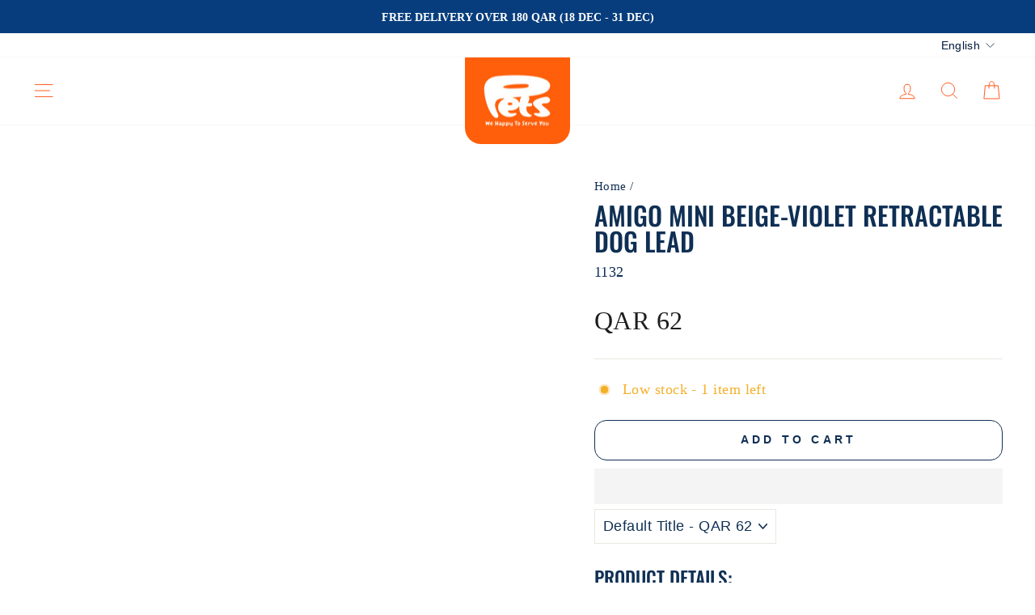

--- FILE ---
content_type: text/css
request_url: https://petsqtr.com/cdn/shop/t/22/assets/mer-theme.css?v=178646720068853587901729535702
body_size: -22
content:
.header-item.header-item--logo .site-header__logo{position:absolute;top:-10px}.header-item.header-item--logo .site-header__logo img{border-bottom-left-radius:20px;border-bottom-right-radius:20px}.collection-item__title--overlaid-box>span{background:#ff5e0a;color:#fff}.footer__logo img{border-radius:50%}.header-item.header-item--navigation.custom-drawer{flex:0 0 60px}.header-layout--custom-drawer .header-item.header-item--logo{flex:1 1 130px}a.site-header__logo-link.logo--has-inverted{background:#ff5e0a;padding-top:20px;padding-bottom:42px;border-bottom-left-radius:20px;border-bottom-right-radius:20px}#NavDrawer .mobile-nav__has-sublist{display:-webkit-box;display:-webkit-flex;display:-ms-flexbox;display:flex;-webkit-box-flex:1;-webkit-flex:1;-ms-flex:1;flex:1;-webkit-box-align:center;-webkit-align-items:center;-ms-flex-align:center;align-items:center}#NavDrawer .mobile-nav{margin:0 -1.25rem}#NavDrawer nav ul{margin:0}#NavDrawer .drawer__scrollable{padding-left:1.25rem;padding-right:1rem;padding-top:0}.mobile-nav__item:after{left:0!important;right:0!important}img.navicon{width:60px;margin:-15px 10px -22px -10px}.drawer__header{border-bottom:none!important}.drawer__fixed-header:after{display:block;content:"";width:100%;height:1px;position:absolute;left:0;border-bottom:1px solid #ccc}img.header.navicon{background:#ff7020;padding-top:10px;padding-bottom:10px;margin:-8px 9px -11px -2px;border-radius:8px;width:56px}ul.mobile-nav{border-top:1px solid var(--colorDrawerBorder)}.site-header--stuck a.site-header__logo-link.logo--has-inverted{padding:20px 5px;border-bottom-left-radius:8px;border-bottom-right-radius:8px}a.picture-link{box-sizing:border-box;height:100%;width:100%;display:block}.footer__item-padding.text-center{padding:0!important}@media (min-width:769px){.site-header--stuck a.site-header__logo-link.logo--has-inverted{width:114px}}@media (max-width:768px){a.site-header__logo-link.logo--has-inverted{background:#ff5e0a;padding-top:20px;padding-bottom:18px;border-bottom-left-radius:6px;border-bottom-right-radius:6px}.hero-natural-mobile--template--15577016402173__slideshow{padding-bottom:80%!important}}
/*# sourceMappingURL=/cdn/shop/t/22/assets/mer-theme.css.map?v=178646720068853587901729535702 */
